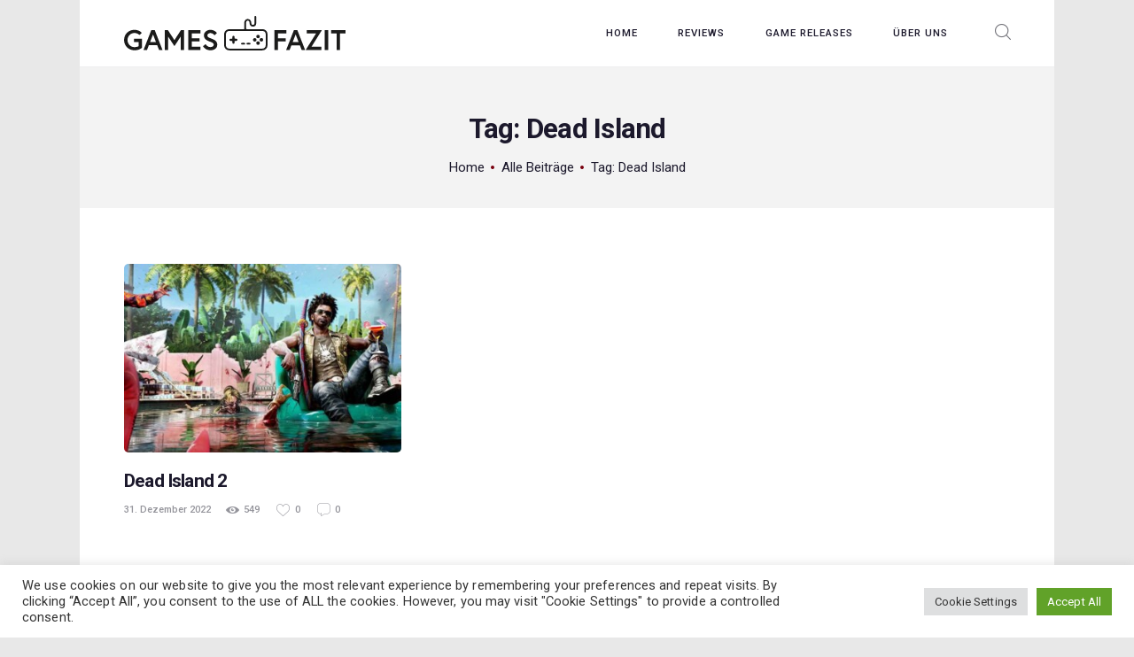

--- FILE ---
content_type: text/html; charset=utf-8
request_url: https://www.google.com/recaptcha/api2/aframe
body_size: 266
content:
<!DOCTYPE HTML><html><head><meta http-equiv="content-type" content="text/html; charset=UTF-8"></head><body><script nonce="KFhmYNQcUbnVCkjKdJlClg">/** Anti-fraud and anti-abuse applications only. See google.com/recaptcha */ try{var clients={'sodar':'https://pagead2.googlesyndication.com/pagead/sodar?'};window.addEventListener("message",function(a){try{if(a.source===window.parent){var b=JSON.parse(a.data);var c=clients[b['id']];if(c){var d=document.createElement('img');d.src=c+b['params']+'&rc='+(localStorage.getItem("rc::a")?sessionStorage.getItem("rc::b"):"");window.document.body.appendChild(d);sessionStorage.setItem("rc::e",parseInt(sessionStorage.getItem("rc::e")||0)+1);localStorage.setItem("rc::h",'1770082984039');}}}catch(b){}});window.parent.postMessage("_grecaptcha_ready", "*");}catch(b){}</script></body></html>